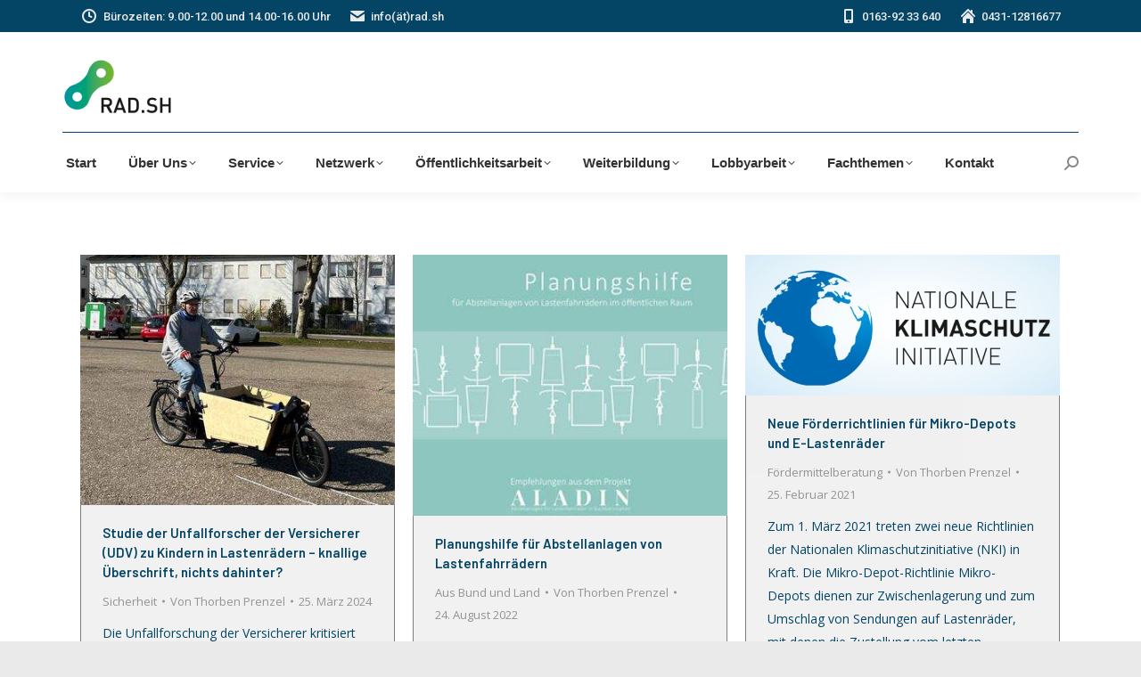

--- FILE ---
content_type: text/html; charset=UTF-8
request_url: https://rad.sh/tag/lastenraeder/
body_size: 17574
content:
<!DOCTYPE html>
<!--[if !(IE 6) | !(IE 7) | !(IE 8)  ]><!-->
<html lang="de" class="no-js">
<!--<![endif]-->
<head>
	<meta charset="UTF-8" />
				<meta name="viewport" content="width=device-width, initial-scale=1, maximum-scale=1, user-scalable=0"/>
			<meta name="theme-color" content="#00949e"/>	<link rel="profile" href="https://gmpg.org/xfn/11" />
	<title>Lastenräder &#8211; RAD.SH</title>
<meta name='robots' content='max-image-preview:large' />
<link rel='dns-prefetch' href='//maps.google.com' />
<link rel='dns-prefetch' href='//maps.googleapis.com' />
<link rel='dns-prefetch' href='//fonts.googleapis.com' />
<link rel="alternate" type="application/rss+xml" title="RAD.SH &raquo; Feed" href="https://rad.sh/feed/" />
<link rel="alternate" type="application/rss+xml" title="RAD.SH &raquo; Kommentar-Feed" href="https://rad.sh/comments/feed/" />
<link rel="alternate" type="application/rss+xml" title="RAD.SH &raquo; Lastenräder Schlagwort-Feed" href="https://rad.sh/tag/lastenraeder/feed/" />
<style id='wp-img-auto-sizes-contain-inline-css'>
img:is([sizes=auto i],[sizes^="auto," i]){contain-intrinsic-size:3000px 1500px}
/*# sourceURL=wp-img-auto-sizes-contain-inline-css */
</style>
<style id='wp-emoji-styles-inline-css'>

	img.wp-smiley, img.emoji {
		display: inline !important;
		border: none !important;
		box-shadow: none !important;
		height: 1em !important;
		width: 1em !important;
		margin: 0 0.07em !important;
		vertical-align: -0.1em !important;
		background: none !important;
		padding: 0 !important;
	}
/*# sourceURL=wp-emoji-styles-inline-css */
</style>
<style id='wp-block-library-inline-css'>
:root{--wp-block-synced-color:#7a00df;--wp-block-synced-color--rgb:122,0,223;--wp-bound-block-color:var(--wp-block-synced-color);--wp-editor-canvas-background:#ddd;--wp-admin-theme-color:#007cba;--wp-admin-theme-color--rgb:0,124,186;--wp-admin-theme-color-darker-10:#006ba1;--wp-admin-theme-color-darker-10--rgb:0,107,160.5;--wp-admin-theme-color-darker-20:#005a87;--wp-admin-theme-color-darker-20--rgb:0,90,135;--wp-admin-border-width-focus:2px}@media (min-resolution:192dpi){:root{--wp-admin-border-width-focus:1.5px}}.wp-element-button{cursor:pointer}:root .has-very-light-gray-background-color{background-color:#eee}:root .has-very-dark-gray-background-color{background-color:#313131}:root .has-very-light-gray-color{color:#eee}:root .has-very-dark-gray-color{color:#313131}:root .has-vivid-green-cyan-to-vivid-cyan-blue-gradient-background{background:linear-gradient(135deg,#00d084,#0693e3)}:root .has-purple-crush-gradient-background{background:linear-gradient(135deg,#34e2e4,#4721fb 50%,#ab1dfe)}:root .has-hazy-dawn-gradient-background{background:linear-gradient(135deg,#faaca8,#dad0ec)}:root .has-subdued-olive-gradient-background{background:linear-gradient(135deg,#fafae1,#67a671)}:root .has-atomic-cream-gradient-background{background:linear-gradient(135deg,#fdd79a,#004a59)}:root .has-nightshade-gradient-background{background:linear-gradient(135deg,#330968,#31cdcf)}:root .has-midnight-gradient-background{background:linear-gradient(135deg,#020381,#2874fc)}:root{--wp--preset--font-size--normal:16px;--wp--preset--font-size--huge:42px}.has-regular-font-size{font-size:1em}.has-larger-font-size{font-size:2.625em}.has-normal-font-size{font-size:var(--wp--preset--font-size--normal)}.has-huge-font-size{font-size:var(--wp--preset--font-size--huge)}.has-text-align-center{text-align:center}.has-text-align-left{text-align:left}.has-text-align-right{text-align:right}.has-fit-text{white-space:nowrap!important}#end-resizable-editor-section{display:none}.aligncenter{clear:both}.items-justified-left{justify-content:flex-start}.items-justified-center{justify-content:center}.items-justified-right{justify-content:flex-end}.items-justified-space-between{justify-content:space-between}.screen-reader-text{border:0;clip-path:inset(50%);height:1px;margin:-1px;overflow:hidden;padding:0;position:absolute;width:1px;word-wrap:normal!important}.screen-reader-text:focus{background-color:#ddd;clip-path:none;color:#444;display:block;font-size:1em;height:auto;left:5px;line-height:normal;padding:15px 23px 14px;text-decoration:none;top:5px;width:auto;z-index:100000}html :where(.has-border-color){border-style:solid}html :where([style*=border-top-color]){border-top-style:solid}html :where([style*=border-right-color]){border-right-style:solid}html :where([style*=border-bottom-color]){border-bottom-style:solid}html :where([style*=border-left-color]){border-left-style:solid}html :where([style*=border-width]){border-style:solid}html :where([style*=border-top-width]){border-top-style:solid}html :where([style*=border-right-width]){border-right-style:solid}html :where([style*=border-bottom-width]){border-bottom-style:solid}html :where([style*=border-left-width]){border-left-style:solid}html :where(img[class*=wp-image-]){height:auto;max-width:100%}:where(figure){margin:0 0 1em}html :where(.is-position-sticky){--wp-admin--admin-bar--position-offset:var(--wp-admin--admin-bar--height,0px)}@media screen and (max-width:600px){html :where(.is-position-sticky){--wp-admin--admin-bar--position-offset:0px}}

/*# sourceURL=wp-block-library-inline-css */
</style><style id='global-styles-inline-css'>
:root{--wp--preset--aspect-ratio--square: 1;--wp--preset--aspect-ratio--4-3: 4/3;--wp--preset--aspect-ratio--3-4: 3/4;--wp--preset--aspect-ratio--3-2: 3/2;--wp--preset--aspect-ratio--2-3: 2/3;--wp--preset--aspect-ratio--16-9: 16/9;--wp--preset--aspect-ratio--9-16: 9/16;--wp--preset--color--black: #000000;--wp--preset--color--cyan-bluish-gray: #abb8c3;--wp--preset--color--white: #FFF;--wp--preset--color--pale-pink: #f78da7;--wp--preset--color--vivid-red: #cf2e2e;--wp--preset--color--luminous-vivid-orange: #ff6900;--wp--preset--color--luminous-vivid-amber: #fcb900;--wp--preset--color--light-green-cyan: #7bdcb5;--wp--preset--color--vivid-green-cyan: #00d084;--wp--preset--color--pale-cyan-blue: #8ed1fc;--wp--preset--color--vivid-cyan-blue: #0693e3;--wp--preset--color--vivid-purple: #9b51e0;--wp--preset--color--accent: #00949e;--wp--preset--color--dark-gray: #111;--wp--preset--color--light-gray: #767676;--wp--preset--gradient--vivid-cyan-blue-to-vivid-purple: linear-gradient(135deg,rgb(6,147,227) 0%,rgb(155,81,224) 100%);--wp--preset--gradient--light-green-cyan-to-vivid-green-cyan: linear-gradient(135deg,rgb(122,220,180) 0%,rgb(0,208,130) 100%);--wp--preset--gradient--luminous-vivid-amber-to-luminous-vivid-orange: linear-gradient(135deg,rgb(252,185,0) 0%,rgb(255,105,0) 100%);--wp--preset--gradient--luminous-vivid-orange-to-vivid-red: linear-gradient(135deg,rgb(255,105,0) 0%,rgb(207,46,46) 100%);--wp--preset--gradient--very-light-gray-to-cyan-bluish-gray: linear-gradient(135deg,rgb(238,238,238) 0%,rgb(169,184,195) 100%);--wp--preset--gradient--cool-to-warm-spectrum: linear-gradient(135deg,rgb(74,234,220) 0%,rgb(151,120,209) 20%,rgb(207,42,186) 40%,rgb(238,44,130) 60%,rgb(251,105,98) 80%,rgb(254,248,76) 100%);--wp--preset--gradient--blush-light-purple: linear-gradient(135deg,rgb(255,206,236) 0%,rgb(152,150,240) 100%);--wp--preset--gradient--blush-bordeaux: linear-gradient(135deg,rgb(254,205,165) 0%,rgb(254,45,45) 50%,rgb(107,0,62) 100%);--wp--preset--gradient--luminous-dusk: linear-gradient(135deg,rgb(255,203,112) 0%,rgb(199,81,192) 50%,rgb(65,88,208) 100%);--wp--preset--gradient--pale-ocean: linear-gradient(135deg,rgb(255,245,203) 0%,rgb(182,227,212) 50%,rgb(51,167,181) 100%);--wp--preset--gradient--electric-grass: linear-gradient(135deg,rgb(202,248,128) 0%,rgb(113,206,126) 100%);--wp--preset--gradient--midnight: linear-gradient(135deg,rgb(2,3,129) 0%,rgb(40,116,252) 100%);--wp--preset--font-size--small: 13px;--wp--preset--font-size--medium: 20px;--wp--preset--font-size--large: 36px;--wp--preset--font-size--x-large: 42px;--wp--preset--spacing--20: 0.44rem;--wp--preset--spacing--30: 0.67rem;--wp--preset--spacing--40: 1rem;--wp--preset--spacing--50: 1.5rem;--wp--preset--spacing--60: 2.25rem;--wp--preset--spacing--70: 3.38rem;--wp--preset--spacing--80: 5.06rem;--wp--preset--shadow--natural: 6px 6px 9px rgba(0, 0, 0, 0.2);--wp--preset--shadow--deep: 12px 12px 50px rgba(0, 0, 0, 0.4);--wp--preset--shadow--sharp: 6px 6px 0px rgba(0, 0, 0, 0.2);--wp--preset--shadow--outlined: 6px 6px 0px -3px rgb(255, 255, 255), 6px 6px rgb(0, 0, 0);--wp--preset--shadow--crisp: 6px 6px 0px rgb(0, 0, 0);}:where(.is-layout-flex){gap: 0.5em;}:where(.is-layout-grid){gap: 0.5em;}body .is-layout-flex{display: flex;}.is-layout-flex{flex-wrap: wrap;align-items: center;}.is-layout-flex > :is(*, div){margin: 0;}body .is-layout-grid{display: grid;}.is-layout-grid > :is(*, div){margin: 0;}:where(.wp-block-columns.is-layout-flex){gap: 2em;}:where(.wp-block-columns.is-layout-grid){gap: 2em;}:where(.wp-block-post-template.is-layout-flex){gap: 1.25em;}:where(.wp-block-post-template.is-layout-grid){gap: 1.25em;}.has-black-color{color: var(--wp--preset--color--black) !important;}.has-cyan-bluish-gray-color{color: var(--wp--preset--color--cyan-bluish-gray) !important;}.has-white-color{color: var(--wp--preset--color--white) !important;}.has-pale-pink-color{color: var(--wp--preset--color--pale-pink) !important;}.has-vivid-red-color{color: var(--wp--preset--color--vivid-red) !important;}.has-luminous-vivid-orange-color{color: var(--wp--preset--color--luminous-vivid-orange) !important;}.has-luminous-vivid-amber-color{color: var(--wp--preset--color--luminous-vivid-amber) !important;}.has-light-green-cyan-color{color: var(--wp--preset--color--light-green-cyan) !important;}.has-vivid-green-cyan-color{color: var(--wp--preset--color--vivid-green-cyan) !important;}.has-pale-cyan-blue-color{color: var(--wp--preset--color--pale-cyan-blue) !important;}.has-vivid-cyan-blue-color{color: var(--wp--preset--color--vivid-cyan-blue) !important;}.has-vivid-purple-color{color: var(--wp--preset--color--vivid-purple) !important;}.has-black-background-color{background-color: var(--wp--preset--color--black) !important;}.has-cyan-bluish-gray-background-color{background-color: var(--wp--preset--color--cyan-bluish-gray) !important;}.has-white-background-color{background-color: var(--wp--preset--color--white) !important;}.has-pale-pink-background-color{background-color: var(--wp--preset--color--pale-pink) !important;}.has-vivid-red-background-color{background-color: var(--wp--preset--color--vivid-red) !important;}.has-luminous-vivid-orange-background-color{background-color: var(--wp--preset--color--luminous-vivid-orange) !important;}.has-luminous-vivid-amber-background-color{background-color: var(--wp--preset--color--luminous-vivid-amber) !important;}.has-light-green-cyan-background-color{background-color: var(--wp--preset--color--light-green-cyan) !important;}.has-vivid-green-cyan-background-color{background-color: var(--wp--preset--color--vivid-green-cyan) !important;}.has-pale-cyan-blue-background-color{background-color: var(--wp--preset--color--pale-cyan-blue) !important;}.has-vivid-cyan-blue-background-color{background-color: var(--wp--preset--color--vivid-cyan-blue) !important;}.has-vivid-purple-background-color{background-color: var(--wp--preset--color--vivid-purple) !important;}.has-black-border-color{border-color: var(--wp--preset--color--black) !important;}.has-cyan-bluish-gray-border-color{border-color: var(--wp--preset--color--cyan-bluish-gray) !important;}.has-white-border-color{border-color: var(--wp--preset--color--white) !important;}.has-pale-pink-border-color{border-color: var(--wp--preset--color--pale-pink) !important;}.has-vivid-red-border-color{border-color: var(--wp--preset--color--vivid-red) !important;}.has-luminous-vivid-orange-border-color{border-color: var(--wp--preset--color--luminous-vivid-orange) !important;}.has-luminous-vivid-amber-border-color{border-color: var(--wp--preset--color--luminous-vivid-amber) !important;}.has-light-green-cyan-border-color{border-color: var(--wp--preset--color--light-green-cyan) !important;}.has-vivid-green-cyan-border-color{border-color: var(--wp--preset--color--vivid-green-cyan) !important;}.has-pale-cyan-blue-border-color{border-color: var(--wp--preset--color--pale-cyan-blue) !important;}.has-vivid-cyan-blue-border-color{border-color: var(--wp--preset--color--vivid-cyan-blue) !important;}.has-vivid-purple-border-color{border-color: var(--wp--preset--color--vivid-purple) !important;}.has-vivid-cyan-blue-to-vivid-purple-gradient-background{background: var(--wp--preset--gradient--vivid-cyan-blue-to-vivid-purple) !important;}.has-light-green-cyan-to-vivid-green-cyan-gradient-background{background: var(--wp--preset--gradient--light-green-cyan-to-vivid-green-cyan) !important;}.has-luminous-vivid-amber-to-luminous-vivid-orange-gradient-background{background: var(--wp--preset--gradient--luminous-vivid-amber-to-luminous-vivid-orange) !important;}.has-luminous-vivid-orange-to-vivid-red-gradient-background{background: var(--wp--preset--gradient--luminous-vivid-orange-to-vivid-red) !important;}.has-very-light-gray-to-cyan-bluish-gray-gradient-background{background: var(--wp--preset--gradient--very-light-gray-to-cyan-bluish-gray) !important;}.has-cool-to-warm-spectrum-gradient-background{background: var(--wp--preset--gradient--cool-to-warm-spectrum) !important;}.has-blush-light-purple-gradient-background{background: var(--wp--preset--gradient--blush-light-purple) !important;}.has-blush-bordeaux-gradient-background{background: var(--wp--preset--gradient--blush-bordeaux) !important;}.has-luminous-dusk-gradient-background{background: var(--wp--preset--gradient--luminous-dusk) !important;}.has-pale-ocean-gradient-background{background: var(--wp--preset--gradient--pale-ocean) !important;}.has-electric-grass-gradient-background{background: var(--wp--preset--gradient--electric-grass) !important;}.has-midnight-gradient-background{background: var(--wp--preset--gradient--midnight) !important;}.has-small-font-size{font-size: var(--wp--preset--font-size--small) !important;}.has-medium-font-size{font-size: var(--wp--preset--font-size--medium) !important;}.has-large-font-size{font-size: var(--wp--preset--font-size--large) !important;}.has-x-large-font-size{font-size: var(--wp--preset--font-size--x-large) !important;}
/*# sourceURL=global-styles-inline-css */
</style>

<style id='classic-theme-styles-inline-css'>
/*! This file is auto-generated */
.wp-block-button__link{color:#fff;background-color:#32373c;border-radius:9999px;box-shadow:none;text-decoration:none;padding:calc(.667em + 2px) calc(1.333em + 2px);font-size:1.125em}.wp-block-file__button{background:#32373c;color:#fff;text-decoration:none}
/*# sourceURL=/wp-includes/css/classic-themes.min.css */
</style>
<link rel='stylesheet' id='plyr-css-css' href='https://rad.sh/wp-content/plugins/easy-video-player/lib/plyr.css?ver=9171b627080459d73881e440fabb433c' media='all' />
<link rel='stylesheet' id='events-manager-css' href='https://rad.sh/wp-content/plugins/events-manager/includes/css/events-manager.min.css?ver=7.2.3.1' media='all' />
<style id='events-manager-inline-css'>
body .em { --font-family : inherit; --font-weight : inherit; --font-size : 1em; --line-height : inherit; }
/*# sourceURL=events-manager-inline-css */
</style>
<link rel='stylesheet' id='wpgmp-frontend-css' href='https://rad.sh/wp-content/plugins/wp-google-map-plugin/assets/css/wpgmp_all_frontend.css?ver=4.9.1' media='all' />
<link rel='stylesheet' id='the7-font-css' href='https://rad.sh/wp-content/themes/dt-the7/fonts/icomoon-the7-font/icomoon-the7-font.min.css?ver=14.0.1' media='all' />
<link rel='stylesheet' id='js_composer_custom_css-css' href='//rad.sh/wp-content/uploads/js_composer/custom.css?ver=8.7.2' media='all' />
<link rel='stylesheet' id='dt-web-fonts-css' href='https://fonts.googleapis.com/css?family=Roboto:400,500,600,700%7CSource+Code+Pro:400,600,700%7COpen+Sans:400,600,700%7CBarlow:400,500,600,700' media='all' />
<link rel='stylesheet' id='dt-main-css' href='https://rad.sh/wp-content/themes/dt-the7/css/main.min.css?ver=14.0.1' media='all' />
<style id='dt-main-inline-css'>
body #load {
  display: block;
  height: 100%;
  overflow: hidden;
  position: fixed;
  width: 100%;
  z-index: 9901;
  opacity: 1;
  visibility: visible;
  transition: all .35s ease-out;
}
.load-wrap {
  width: 100%;
  height: 100%;
  background-position: center center;
  background-repeat: no-repeat;
  text-align: center;
  display: -ms-flexbox;
  display: -ms-flex;
  display: flex;
  -ms-align-items: center;
  -ms-flex-align: center;
  align-items: center;
  -ms-flex-flow: column wrap;
  flex-flow: column wrap;
  -ms-flex-pack: center;
  -ms-justify-content: center;
  justify-content: center;
}
.load-wrap > svg {
  position: absolute;
  top: 50%;
  left: 50%;
  transform: translate(-50%,-50%);
}
#load {
  background: var(--the7-elementor-beautiful-loading-bg,transparent linear-gradient(135deg, rgba(0,148,158,0.5) 0%, rgba(117,183,38,0.5) 100%));
  --the7-beautiful-spinner-color2: var(--the7-beautiful-spinner-color,#c9c9c9);
}

/*# sourceURL=dt-main-inline-css */
</style>
<link rel='stylesheet' id='the7-custom-scrollbar-css' href='https://rad.sh/wp-content/themes/dt-the7/lib/custom-scrollbar/custom-scrollbar.min.css?ver=14.0.1' media='all' />
<link rel='stylesheet' id='the7-wpbakery-css' href='https://rad.sh/wp-content/themes/dt-the7/css/wpbakery.min.css?ver=14.0.1' media='all' />
<link rel='stylesheet' id='the7-css-vars-css' href='https://rad.sh/wp-content/uploads/the7-css/css-vars.css?ver=d67aeb5e5a09' media='all' />
<link rel='stylesheet' id='dt-custom-css' href='https://rad.sh/wp-content/uploads/the7-css/custom.css?ver=d67aeb5e5a09' media='all' />
<link rel='stylesheet' id='dt-media-css' href='https://rad.sh/wp-content/uploads/the7-css/media.css?ver=d67aeb5e5a09' media='all' />
<link rel='stylesheet' id='the7-mega-menu-css' href='https://rad.sh/wp-content/uploads/the7-css/mega-menu.css?ver=d67aeb5e5a09' media='all' />
<link rel='stylesheet' id='the7-elements-css' href='https://rad.sh/wp-content/uploads/the7-css/post-type-dynamic.css?ver=d67aeb5e5a09' media='all' />
<link rel='stylesheet' id='style-css' href='https://rad.sh/wp-content/themes/dt-the7/style.css?ver=14.0.1' media='all' />
<link rel='stylesheet' id='ultimate-vc-addons-style-min-css' href='https://rad.sh/wp-content/plugins/Ultimate_VC_Addons/assets/min-css/ultimate.min.css?ver=3.21.2' media='all' />
<link rel='stylesheet' id='ultimate-vc-addons-icons-css' href='https://rad.sh/wp-content/plugins/Ultimate_VC_Addons/assets/css/icons.css?ver=3.21.2' media='all' />
<link rel='stylesheet' id='ultimate-vc-addons-vidcons-css' href='https://rad.sh/wp-content/plugins/Ultimate_VC_Addons/assets/fonts/vidcons.css?ver=3.21.2' media='all' />
<script src="https://rad.sh/wp-includes/js/jquery/jquery.min.js?ver=3.7.1" id="jquery-core-js"></script>
<script src="https://rad.sh/wp-includes/js/jquery/jquery-migrate.min.js?ver=3.4.1" id="jquery-migrate-js"></script>
<script id="plyr-js-js-extra">
var easy_video_player = {"plyr_iconUrl":"https://rad.sh/wp-content/plugins/easy-video-player/lib/plyr.svg","plyr_blankVideo":"https://rad.sh/wp-content/plugins/easy-video-player/lib/blank.mp4"};
//# sourceURL=plyr-js-js-extra
</script>
<script src="https://rad.sh/wp-content/plugins/easy-video-player/lib/plyr.js?ver=9171b627080459d73881e440fabb433c" id="plyr-js-js"></script>
<script src="https://rad.sh/wp-includes/js/jquery/ui/core.min.js?ver=1.13.3" id="jquery-ui-core-js"></script>
<script src="https://rad.sh/wp-includes/js/jquery/ui/mouse.min.js?ver=1.13.3" id="jquery-ui-mouse-js"></script>
<script src="https://rad.sh/wp-includes/js/jquery/ui/sortable.min.js?ver=1.13.3" id="jquery-ui-sortable-js"></script>
<script src="https://rad.sh/wp-includes/js/jquery/ui/datepicker.min.js?ver=1.13.3" id="jquery-ui-datepicker-js"></script>
<script id="jquery-ui-datepicker-js-after">
jQuery(function(jQuery){jQuery.datepicker.setDefaults({"closeText":"Schlie\u00dfen","currentText":"Heute","monthNames":["Januar","Februar","M\u00e4rz","April","Mai","Juni","Juli","August","September","Oktober","November","Dezember"],"monthNamesShort":["Jan.","Feb.","M\u00e4rz","Apr.","Mai","Juni","Juli","Aug.","Sep.","Okt.","Nov.","Dez."],"nextText":"Weiter","prevText":"Zur\u00fcck","dayNames":["Sonntag","Montag","Dienstag","Mittwoch","Donnerstag","Freitag","Samstag"],"dayNamesShort":["So.","Mo.","Di.","Mi.","Do.","Fr.","Sa."],"dayNamesMin":["S","M","D","M","D","F","S"],"dateFormat":"d. MM yy","firstDay":1,"isRTL":false});});
//# sourceURL=jquery-ui-datepicker-js-after
</script>
<script src="https://rad.sh/wp-includes/js/jquery/ui/resizable.min.js?ver=1.13.3" id="jquery-ui-resizable-js"></script>
<script src="https://rad.sh/wp-includes/js/jquery/ui/draggable.min.js?ver=1.13.3" id="jquery-ui-draggable-js"></script>
<script src="https://rad.sh/wp-includes/js/jquery/ui/controlgroup.min.js?ver=1.13.3" id="jquery-ui-controlgroup-js"></script>
<script src="https://rad.sh/wp-includes/js/jquery/ui/checkboxradio.min.js?ver=1.13.3" id="jquery-ui-checkboxradio-js"></script>
<script src="https://rad.sh/wp-includes/js/jquery/ui/button.min.js?ver=1.13.3" id="jquery-ui-button-js"></script>
<script src="https://rad.sh/wp-includes/js/jquery/ui/dialog.min.js?ver=1.13.3" id="jquery-ui-dialog-js"></script>
<script id="events-manager-js-extra">
var EM = {"ajaxurl":"https://rad.sh/wp-admin/admin-ajax.php","locationajaxurl":"https://rad.sh/wp-admin/admin-ajax.php?action=locations_search","firstDay":"1","locale":"de","dateFormat":"yy-mm-dd","ui_css":"https://rad.sh/wp-content/plugins/events-manager/includes/css/jquery-ui/build.min.css","show24hours":"1","is_ssl":"1","autocomplete_limit":"10","calendar":{"breakpoints":{"small":560,"medium":908,"large":false},"month_format":"M Y"},"phone":"","datepicker":{"format":"d.m.Y","locale":"de"},"search":{"breakpoints":{"small":650,"medium":850,"full":false}},"url":"https://rad.sh/wp-content/plugins/events-manager","assets":{"input.em-uploader":{"js":{"em-uploader":{"url":"https://rad.sh/wp-content/plugins/events-manager/includes/js/em-uploader.js?v=7.2.3.1","event":"em_uploader_ready"}}},".em-event-editor":{"js":{"event-editor":{"url":"https://rad.sh/wp-content/plugins/events-manager/includes/js/events-manager-event-editor.js?v=7.2.3.1","event":"em_event_editor_ready"}},"css":{"event-editor":"https://rad.sh/wp-content/plugins/events-manager/includes/css/events-manager-event-editor.min.css?v=7.2.3.1"}},".em-recurrence-sets, .em-timezone":{"js":{"luxon":{"url":"luxon/luxon.js?v=7.2.3.1","event":"em_luxon_ready"}}},".em-booking-form, #em-booking-form, .em-booking-recurring, .em-event-booking-form":{"js":{"em-bookings":{"url":"https://rad.sh/wp-content/plugins/events-manager/includes/js/bookingsform.js?v=7.2.3.1","event":"em_booking_form_js_loaded"}}},"#em-opt-archetypes":{"js":{"archetypes":"https://rad.sh/wp-content/plugins/events-manager/includes/js/admin-archetype-editor.js?v=7.2.3.1","archetypes_ms":"https://rad.sh/wp-content/plugins/events-manager/includes/js/admin-archetypes.js?v=7.2.3.1","qs":"qs/qs.js?v=7.2.3.1"}}},"cached":"","bookingInProgress":"Bitte warte, w\u00e4hrend die Buchung abgeschickt wird.","tickets_save":"Ticket speichern","bookingajaxurl":"https://rad.sh/wp-admin/admin-ajax.php","bookings_export_save":"Buchungen exportieren","bookings_settings_save":"Einstellungen speichern","booking_delete":"Bist du dir sicher, dass du es l\u00f6schen m\u00f6chtest?","booking_offset":"30","bookings":{"submit_button":{"text":{"default":"Anmelden","free":"Anmelden","payment":"Anmelden","processing":"Processing ..."}},"update_listener":""},"bb_full":"Ausverkauft","bb_book":"Jetzt buchen","bb_booking":"Buche ...","bb_booked":"Buchung Abgesendet","bb_error":"Buchung Fehler. Nochmal versuchen?","bb_cancel":"Abbrechen","bb_canceling":"Stornieren ...","bb_cancelled":"Abgesagt","bb_cancel_error":"Stornierung Fehler. Nochmal versuchen?","txt_search":"Suche","txt_searching":"Suche...","txt_loading":"Wird geladen\u00a0\u2026"};
//# sourceURL=events-manager-js-extra
</script>
<script src="https://rad.sh/wp-content/plugins/events-manager/includes/js/events-manager.js?ver=7.2.3.1" id="events-manager-js"></script>
<script src="https://rad.sh/wp-content/plugins/events-manager/includes/external/flatpickr/l10n/de.js?ver=7.2.3.1" id="em-flatpickr-localization-js"></script>
<script id="dt-above-fold-js-extra">
var dtLocal = {"themeUrl":"https://rad.sh/wp-content/themes/dt-the7","passText":"Um diesen gesch\u00fctzten Eintrag anzusehen, geben Sie bitte das Passwort ein:","moreButtonText":{"loading":"Lade...","loadMore":"Mehr laden"},"postID":"6014","ajaxurl":"https://rad.sh/wp-admin/admin-ajax.php","REST":{"baseUrl":"https://rad.sh/wp-json/the7/v1","endpoints":{"sendMail":"/send-mail"}},"contactMessages":{"required":"Bitte \u00fcberpr\u00fcfen Sie ihre Angaben.","terms":"Please accept the privacy policy.","fillTheCaptchaError":"Please, fill the captcha."},"captchaSiteKey":"","ajaxNonce":"9bf175b6c1","pageData":{"type":"archive","template":"archive","layout":"masonry"},"themeSettings":{"smoothScroll":"off","lazyLoading":false,"desktopHeader":{"height":180},"ToggleCaptionEnabled":"disabled","ToggleCaption":"Navigation","floatingHeader":{"showAfter":94,"showMenu":true,"height":60,"logo":{"showLogo":false,"html":"","url":"https://rad.sh/"}},"topLine":{"floatingTopLine":{"logo":{"showLogo":false,"html":""}}},"mobileHeader":{"firstSwitchPoint":992,"secondSwitchPoint":778,"firstSwitchPointHeight":60,"secondSwitchPointHeight":60,"mobileToggleCaptionEnabled":"disabled","mobileToggleCaption":"Menu"},"stickyMobileHeaderFirstSwitch":{"logo":{"html":"\u003Cimg class=\" preload-me\" src=\"https://rad.sh/wp-content/uploads/2020/12/Rad-SH-Logo-120px-2.png\" srcset=\"https://rad.sh/wp-content/uploads/2020/12/Rad-SH-Logo-120px-2.png 125w, https://rad.sh/wp-content/uploads/2020/12/Rad-SH-Logo-240px-2.png 247w\" width=\"125\" height=\"68\"   sizes=\"125px\" alt=\"RAD.SH\" /\u003E"}},"stickyMobileHeaderSecondSwitch":{"logo":{"html":"\u003Cimg class=\" preload-me\" src=\"https://rad.sh/wp-content/uploads/2020/12/Rad-SH-Logo-120px-2.png\" srcset=\"https://rad.sh/wp-content/uploads/2020/12/Rad-SH-Logo-120px-2.png 125w, https://rad.sh/wp-content/uploads/2020/12/Rad-SH-Logo-240px-2.png 247w\" width=\"125\" height=\"68\"   sizes=\"125px\" alt=\"RAD.SH\" /\u003E"}},"sidebar":{"switchPoint":992},"boxedWidth":"1280px"},"VCMobileScreenWidth":"768"};
var dtShare = {"shareButtonText":{"facebook":"Share on Facebook","twitter":"Share on X","pinterest":"Pin it","linkedin":"Share on Linkedin","whatsapp":"Share on Whatsapp"},"overlayOpacity":"85"};
//# sourceURL=dt-above-fold-js-extra
</script>
<script src="https://rad.sh/wp-content/themes/dt-the7/js/above-the-fold.min.js?ver=14.0.1" id="dt-above-fold-js"></script>
<script src="https://rad.sh/wp-content/plugins/Ultimate_VC_Addons/assets/min-js/modernizr-custom.min.js?ver=3.21.2" id="ultimate-vc-addons-modernizr-js"></script>
<script src="https://rad.sh/wp-content/plugins/Ultimate_VC_Addons/assets/min-js/jquery-ui.min.js?ver=3.21.2" id="jquery_ui-js"></script>
<script src="https://maps.googleapis.com/maps/api/js" id="ultimate-vc-addons-googleapis-js"></script>
<script src="https://rad.sh/wp-includes/js/jquery/ui/slider.min.js?ver=1.13.3" id="jquery-ui-slider-js"></script>
<script src="https://rad.sh/wp-content/plugins/Ultimate_VC_Addons/assets/min-js/jquery-ui-labeledslider.min.js?ver=3.21.2" id="ultimate-vc-addons_range_tick-js"></script>
<script src="https://rad.sh/wp-content/plugins/Ultimate_VC_Addons/assets/min-js/ultimate.min.js?ver=3.21.2" id="ultimate-vc-addons-script-js"></script>
<script src="https://rad.sh/wp-content/plugins/Ultimate_VC_Addons/assets/min-js/modal-all.min.js?ver=3.21.2" id="ultimate-vc-addons-modal-all-js"></script>
<script src="https://rad.sh/wp-content/plugins/Ultimate_VC_Addons/assets/min-js/jparallax.min.js?ver=3.21.2" id="ultimate-vc-addons-jquery.shake-js"></script>
<script src="https://rad.sh/wp-content/plugins/Ultimate_VC_Addons/assets/min-js/vhparallax.min.js?ver=3.21.2" id="ultimate-vc-addons-jquery.vhparallax-js"></script>
<script src="https://rad.sh/wp-content/plugins/Ultimate_VC_Addons/assets/min-js/ultimate_bg.min.js?ver=3.21.2" id="ultimate-vc-addons-row-bg-js"></script>
<script src="https://rad.sh/wp-content/plugins/Ultimate_VC_Addons/assets/min-js/mb-YTPlayer.min.js?ver=3.21.2" id="ultimate-vc-addons-jquery.ytplayer-js"></script>
<script></script><link rel="https://api.w.org/" href="https://rad.sh/wp-json/" /><link rel="alternate" title="JSON" type="application/json" href="https://rad.sh/wp-json/wp/v2/tags/54" /><link rel="EditURI" type="application/rsd+xml" title="RSD" href="https://rad.sh/xmlrpc.php?rsd" />

<!-- Analytics by WP Statistics - https://wp-statistics.com -->
<meta name="generator" content="Powered by WPBakery Page Builder - drag and drop page builder for WordPress."/>
<script type="text/javascript" id="the7-loader-script">
document.addEventListener("DOMContentLoaded", function(event) {
	var load = document.getElementById("load");
	if(!load.classList.contains('loader-removed')){
		var removeLoading = setTimeout(function() {
			load.className += " loader-removed";
		}, 300);
	}
});
</script>
		<link rel="icon" href="https://rad.sh/wp-content/uploads/2018/04/Kettenglied-5mm.png" type="image/png" sizes="16x16"/><link rel="icon" href="https://rad.sh/wp-content/uploads/2018/04/kettenglied-transparent.png" type="image/png" sizes="32x32"/><noscript><style> .wpb_animate_when_almost_visible { opacity: 1; }</style></noscript><style id='the7-custom-inline-css' type='text/css'>
.sub-nav .menu-item i.fa,
.sub-nav .menu-item i.fas,
.sub-nav .menu-item i.far,
.sub-nav .menu-item i.fab {
	text-align: center;
	width: 1.25em;
}
</style>
</head>
<body id="the7-body" class="archive tag tag-lastenraeder tag-54 wp-embed-responsive wp-theme-dt-the7 the7-core-ver-2.7.12 layout-masonry description-under-image dt-responsive-on right-mobile-menu-close-icon ouside-menu-close-icon mobile-hamburger-close-bg-enable mobile-hamburger-close-bg-hover-enable  fade-medium-mobile-menu-close-icon fade-medium-menu-close-icon accent-gradient srcset-enabled btn-flat custom-btn-color custom-btn-hover-color outline-element-decoration phantom-sticky phantom-shadow-decoration phantom-logo-off sticky-mobile-header top-header first-switch-logo-left first-switch-menu-right second-switch-logo-left second-switch-menu-right right-mobile-menu layzr-loading-on popup-message-style the7-ver-14.0.1 wpb-js-composer js-comp-ver-8.7.2 vc_responsive">
<!-- The7 14.0.1 -->
<div id="load" class="spinner-loader">
	<div class="load-wrap"><style type="text/css">
    [class*="the7-spinner-animate-"]{
        animation: spinner-animation 1s cubic-bezier(1,1,1,1) infinite;
        x:46.5px;
        y:40px;
        width:7px;
        height:20px;
        fill:var(--the7-beautiful-spinner-color2);
        opacity: 0.2;
    }
    .the7-spinner-animate-2{
        animation-delay: 0.083s;
    }
    .the7-spinner-animate-3{
        animation-delay: 0.166s;
    }
    .the7-spinner-animate-4{
         animation-delay: 0.25s;
    }
    .the7-spinner-animate-5{
         animation-delay: 0.33s;
    }
    .the7-spinner-animate-6{
         animation-delay: 0.416s;
    }
    .the7-spinner-animate-7{
         animation-delay: 0.5s;
    }
    .the7-spinner-animate-8{
         animation-delay: 0.58s;
    }
    .the7-spinner-animate-9{
         animation-delay: 0.666s;
    }
    .the7-spinner-animate-10{
         animation-delay: 0.75s;
    }
    .the7-spinner-animate-11{
        animation-delay: 0.83s;
    }
    .the7-spinner-animate-12{
        animation-delay: 0.916s;
    }
    @keyframes spinner-animation{
        from {
            opacity: 1;
        }
        to{
            opacity: 0;
        }
    }
</style>
<svg width="75px" height="75px" xmlns="http://www.w3.org/2000/svg" viewBox="0 0 100 100" preserveAspectRatio="xMidYMid">
	<rect class="the7-spinner-animate-1" rx="5" ry="5" transform="rotate(0 50 50) translate(0 -30)"></rect>
	<rect class="the7-spinner-animate-2" rx="5" ry="5" transform="rotate(30 50 50) translate(0 -30)"></rect>
	<rect class="the7-spinner-animate-3" rx="5" ry="5" transform="rotate(60 50 50) translate(0 -30)"></rect>
	<rect class="the7-spinner-animate-4" rx="5" ry="5" transform="rotate(90 50 50) translate(0 -30)"></rect>
	<rect class="the7-spinner-animate-5" rx="5" ry="5" transform="rotate(120 50 50) translate(0 -30)"></rect>
	<rect class="the7-spinner-animate-6" rx="5" ry="5" transform="rotate(150 50 50) translate(0 -30)"></rect>
	<rect class="the7-spinner-animate-7" rx="5" ry="5" transform="rotate(180 50 50) translate(0 -30)"></rect>
	<rect class="the7-spinner-animate-8" rx="5" ry="5" transform="rotate(210 50 50) translate(0 -30)"></rect>
	<rect class="the7-spinner-animate-9" rx="5" ry="5" transform="rotate(240 50 50) translate(0 -30)"></rect>
	<rect class="the7-spinner-animate-10" rx="5" ry="5" transform="rotate(270 50 50) translate(0 -30)"></rect>
	<rect class="the7-spinner-animate-11" rx="5" ry="5" transform="rotate(300 50 50) translate(0 -30)"></rect>
	<rect class="the7-spinner-animate-12" rx="5" ry="5" transform="rotate(330 50 50) translate(0 -30)"></rect>
</svg></div>
</div>
<div id="page" >
	<a class="skip-link screen-reader-text" href="#content">Zum Inhalt springen</a>

<div class="masthead classic-header left content-width-line widgets full-height shadow-decoration shadow-mobile-header-decoration small-mobile-menu-icon dt-parent-menu-clickable show-sub-menu-on-hover" >

	<div class="top-bar full-width-line top-bar-line-hide">
	<div class="top-bar-bg" ></div>
	<div class="left-widgets mini-widgets"><span class="mini-contacts clock show-on-desktop in-top-bar-left in-menu-second-switch"><i class="fa-fw icomoon-the7-font-the7-clock-01"></i>Bürozeiten: 9.00-12.00 und 14.00-16.00 Uhr</span><span class="mini-contacts email show-on-desktop near-logo-first-switch in-menu-second-switch"><i class="fa-fw icomoon-the7-font-the7-mail-01"></i>info(ät)rad.sh</span></div><div class="right-widgets mini-widgets"><span class="mini-contacts multipurpose_1 show-on-desktop near-logo-first-switch in-menu-second-switch"><i class="fa-fw icomoon-the7-font-the7-phone-01"></i>0163-92 33 640</span><span class="mini-contacts multipurpose_2 show-on-desktop near-logo-first-switch in-menu-second-switch"><i class="fa-fw icomoon-the7-font-the7-home-02"></i>0431-12816677</span></div></div>

	<header class="header-bar" role="banner">

		<div class="branding">
	<div id="site-title" class="assistive-text">RAD.SH</div>
	<div id="site-description" class="assistive-text">Kommunale Arbeitsgemeinschaft zur Förderung des Fuß- und Radverkehrs in Schleswig-Holstein</div>
	<a class="" href="https://rad.sh/"><img class=" preload-me" src="https://rad.sh/wp-content/uploads/2020/12/Rad-SH-Logo-120px-2.png" srcset="https://rad.sh/wp-content/uploads/2020/12/Rad-SH-Logo-120px-2.png 125w, https://rad.sh/wp-content/uploads/2020/12/Rad-SH-Logo-240px-2.png 247w" width="125" height="68"   sizes="125px" alt="RAD.SH" /></a><div class="mini-widgets"></div><div class="mini-widgets"></div></div>

		<nav class="navigation">

			<ul id="primary-menu" class="main-nav underline-decoration l-to-r-line level-arrows-on outside-item-remove-margin"><li class="menu-item menu-item-type-post_type menu-item-object-page menu-item-home menu-item-92 first depth-0"><a href='https://rad.sh/' data-level='1'><span class="menu-item-text"><span class="menu-text">Start</span></span></a></li> <li class="menu-item menu-item-type-custom menu-item-object-custom menu-item-has-children menu-item-1060 has-children depth-0"><a data-level='1' aria-haspopup='true' aria-expanded='false'><span class="menu-item-text"><span class="menu-text">Über Uns</span></span></a><ul class="sub-nav gradient-hover hover-style-bg level-arrows-on" role="group"><li class="menu-item menu-item-type-post_type menu-item-object-page menu-item-1130 first depth-1"><a href='https://rad.sh/gute-gruende-mitgliedschaft/' data-level='2'><span class="menu-item-text"><span class="menu-text">Warum Mitglied werden?</span></span></a></li> <li class="menu-item menu-item-type-post_type menu-item-object-page menu-item-1242 depth-1"><a href='https://rad.sh/mitglied-werden/' data-level='2'><span class="menu-item-text"><span class="menu-text">Mitglied werden!</span></span></a></li> <li class="menu-item menu-item-type-post_type menu-item-object-page menu-item-1131 depth-1"><a href='https://rad.sh/mitglieder/' data-level='2'><span class="menu-item-text"><span class="menu-text">Unsere Mitglieder</span></span></a></li> <li class="menu-item menu-item-type-post_type menu-item-object-page menu-item-2388 depth-1"><a href='https://rad.sh/vorstand/' data-level='2'><span class="menu-item-text"><span class="menu-text">Vorstand</span></span></a></li> <li class="menu-item menu-item-type-post_type menu-item-object-page menu-item-1333 depth-1"><a href='https://rad.sh/verein/' data-level='2'><span class="menu-item-text"><span class="menu-text">Verein</span></span></a></li> <li class="menu-item menu-item-type-post_type menu-item-object-page menu-item-2937 depth-1"><a href='https://rad.sh/newsarchiv/' data-level='2'><span class="menu-item-text"><span class="menu-text">Newsarchiv</span></span></a></li> </ul></li> <li class="menu-item menu-item-type-custom menu-item-object-custom menu-item-has-children menu-item-4789 has-children depth-0"><a data-level='1' aria-haspopup='true' aria-expanded='false'><span class="menu-item-text"><span class="menu-text">Service</span></span></a><ul class="sub-nav gradient-hover hover-style-bg level-arrows-on" role="group"><li class="menu-item menu-item-type-post_type menu-item-object-page menu-item-1195 first depth-1"><a href='https://rad.sh/foerdermittelberatung/' data-level='2'><span class="menu-item-text"><span class="menu-text">Fördermittelberatung</span></span></a></li> <li class="menu-item menu-item-type-post_type menu-item-object-page menu-item-4831 depth-1"><a href='https://rad.sh/planungsberatung/' data-level='2'><span class="menu-item-text"><span class="menu-text">Planungsberatung</span></span></a></li> <li class="menu-item menu-item-type-post_type menu-item-object-page menu-item-1256 depth-1"><a href='https://rad.sh/fachwissen/' data-level='2'><span class="menu-item-text"><span class="menu-text">Fachwissen</span></span></a></li> <li class="menu-item menu-item-type-post_type menu-item-object-page menu-item-5354 depth-1"><a href='https://rad.sh/koordinierungsstelle-radtourismus/' data-level='2'><span class="menu-item-text"><span class="menu-text">Beratung Radtourismus</span></span></a></li> <li class="menu-item menu-item-type-post_type menu-item-object-page menu-item-6955 depth-1"><a href='https://rad.sh/beratung-fussverkehr/' data-level='2'><span class="menu-item-text"><span class="menu-text">Beratung Fußverkehr</span></span></a></li> <li class="menu-item menu-item-type-post_type menu-item-object-page menu-item-7011 depth-1"><a href='https://rad.sh/angebot-schulwegplaene/' data-level='2'><span class="menu-item-text"><span class="menu-text">Angebot Schulwegpläne</span></span></a></li> <li class="menu-item menu-item-type-post_type menu-item-object-page menu-item-4860 depth-1"><a href='https://rad.sh/beratung-oeffentlichkeitsarbeit/' data-level='2'><span class="menu-item-text"><span class="menu-text">Beratung Öffentlichkeitsarbeit</span></span></a></li> <li class="menu-item menu-item-type-post_type menu-item-object-page menu-item-1875 depth-1"><a href='https://rad.sh/radzaehlanlagen/' data-level='2'><span class="menu-item-text"><span class="menu-text">Radzählanlagen (Ausleihe)</span></span></a></li> <li class="menu-item menu-item-type-post_type menu-item-object-page menu-item-1233 depth-1"><a href='https://rad.sh/stadtradeln/' data-level='2'><span class="menu-item-text"><span class="menu-text">Förderung Stadtradeln</span></span></a></li> </ul></li> <li class="menu-item menu-item-type-custom menu-item-object-custom menu-item-has-children menu-item-4822 has-children depth-0"><a data-level='1' aria-haspopup='true' aria-expanded='false'><span class="menu-item-text"><span class="menu-text">Netzwerk</span></span></a><ul class="sub-nav gradient-hover hover-style-bg level-arrows-on" role="group"><li class="menu-item menu-item-type-post_type menu-item-object-page menu-item-4834 first depth-1"><a href='https://rad.sh/facharbeitskreis/' data-level='2'><span class="menu-item-text"><span class="menu-text">Facharbeitskreis</span></span></a></li> <li class="menu-item menu-item-type-post_type menu-item-object-page menu-item-1378 depth-1"><a href='https://rad.sh/arbeitskreise/' data-level='2'><span class="menu-item-text"><span class="menu-text">Arbeitskreise</span></span></a></li> <li class="menu-item menu-item-type-post_type menu-item-object-page menu-item-4844 depth-1"><a href='https://rad.sh/veranstaltungen/' data-level='2'><span class="menu-item-text"><span class="menu-text">Veranstaltungen</span></span></a></li> </ul></li> <li class="menu-item menu-item-type-custom menu-item-object-custom menu-item-has-children menu-item-4859 has-children depth-0"><a data-level='1' aria-haspopup='true' aria-expanded='false'><span class="menu-item-text"><span class="menu-text">Öffentlichkeitsarbeit</span></span></a><ul class="sub-nav gradient-hover hover-style-bg level-arrows-on" role="group"><li class="menu-item menu-item-type-post_type menu-item-object-page menu-item-4939 first depth-1"><a href='https://rad.sh/gute-gruende/' data-level='2'><span class="menu-item-text"><span class="menu-text">Gute Gründe</span></span></a></li> <li class="menu-item menu-item-type-post_type menu-item-object-page menu-item-3581 depth-1"><a href='https://rad.sh/ruecksicht/' data-level='2'><span class="menu-item-text"><span class="menu-text">Rücksicht</span></span></a></li> <li class="menu-item menu-item-type-post_type menu-item-object-page menu-item-3826 depth-1"><a href='https://rad.sh/abstand/' data-level='2'><span class="menu-item-text"><span class="menu-text">Abstand</span></span></a></li> <li class="menu-item menu-item-type-post_type menu-item-object-page menu-item-3335 depth-1"><a href='https://rad.sh/fahrradstrasse/' data-level='2'><span class="menu-item-text"><span class="menu-text">Fahrradstraße</span></span></a></li> <li class="menu-item menu-item-type-post_type menu-item-object-page menu-item-5246 depth-1"><a href='https://rad.sh/sicherheit/' data-level='2'><span class="menu-item-text"><span class="menu-text">Sicherheit</span></span></a></li> <li class="menu-item menu-item-type-post_type menu-item-object-page menu-item-5742 depth-1"><a href='https://rad.sh/winterhelden/' data-level='2'><span class="menu-item-text"><span class="menu-text">Winterhelden</span></span></a></li> <li class="menu-item menu-item-type-post_type menu-item-object-page menu-item-4880 depth-1"><a href='https://rad.sh/aktionsmaterialien/' data-level='2'><span class="menu-item-text"><span class="menu-text">Aktionsmaterialien</span></span></a></li> <li class="menu-item menu-item-type-post_type menu-item-object-page menu-item-4871 depth-1"><a href='https://rad.sh/poster-radverkehr/' data-level='2'><span class="menu-item-text"><span class="menu-text">Poster Radverkehr</span></span></a></li> <li class="menu-item menu-item-type-post_type menu-item-object-page menu-item-3375 depth-1"><a href='https://rad.sh/fotowettbewerb/' data-level='2'><span class="menu-item-text"><span class="menu-text">Kommunale Fotowettbewerbe</span></span></a></li> <li class="menu-item menu-item-type-post_type menu-item-object-page menu-item-4118 depth-1"><a href='https://rad.sh/presseartikel/' data-level='2'><span class="menu-item-text"><span class="menu-text">Presseartikel (Vorlagen für Mitglieder)</span></span></a></li> <li class="menu-item menu-item-type-post_type menu-item-object-page menu-item-2508 depth-1"><a href='https://rad.sh/fotodatenbank/' data-level='2'><span class="menu-item-text"><span class="menu-text">Fotodatenbank</span></span></a></li> </ul></li> <li class="menu-item menu-item-type-custom menu-item-object-custom menu-item-has-children menu-item-4892 has-children depth-0"><a data-level='1' aria-haspopup='true' aria-expanded='false'><span class="menu-item-text"><span class="menu-text">Weiterbildung</span></span></a><ul class="sub-nav gradient-hover hover-style-bg level-arrows-on" role="group"><li class="menu-item menu-item-type-post_type menu-item-object-page menu-item-4891 first depth-1"><a href='https://rad.sh/seminare/' data-level='2'><span class="menu-item-text"><span class="menu-text">Seminare</span></span></a></li> <li class="menu-item menu-item-type-post_type menu-item-object-page menu-item-4896 depth-1"><a href='https://rad.sh/hochschule/' data-level='2'><span class="menu-item-text"><span class="menu-text">Hochschule</span></span></a></li> </ul></li> <li class="menu-item menu-item-type-custom menu-item-object-custom menu-item-has-children menu-item-4906 has-children depth-0"><a data-level='1' aria-haspopup='true' aria-expanded='false'><span class="menu-item-text"><span class="menu-text">Lobbyarbeit</span></span></a><ul class="sub-nav gradient-hover hover-style-bg level-arrows-on" role="group"><li class="menu-item menu-item-type-post_type menu-item-object-page menu-item-4907 first depth-1"><a href='https://rad.sh/kommunale-lobbyarbeit/' data-level='2'><span class="menu-item-text"><span class="menu-text">Kommunale Lobbyarbeit</span></span></a></li> <li class="menu-item menu-item-type-post_type menu-item-object-page menu-item-4921 depth-1"><a href='https://rad.sh/lobbyarbeit-land/' data-level='2'><span class="menu-item-text"><span class="menu-text">Lobbyarbeit Land</span></span></a></li> <li class="menu-item menu-item-type-post_type menu-item-object-page menu-item-4924 depth-1"><a href='https://rad.sh/lobbyarbeit-bund/' data-level='2'><span class="menu-item-text"><span class="menu-text">Lobbyarbeit Bund</span></span></a></li> </ul></li> <li class="menu-item menu-item-type-custom menu-item-object-custom menu-item-has-children menu-item-2781 has-children depth-0"><a data-level='1' aria-haspopup='true' aria-expanded='false'><span class="menu-item-text"><span class="menu-text">Fachthemen</span></span></a><ul class="sub-nav gradient-hover hover-style-bg level-arrows-on" role="group"><li class="menu-item menu-item-type-post_type menu-item-object-page menu-item-3945 first depth-1"><a href='https://rad.sh/musterloesungen/' data-level='2'><span class="menu-item-text"><span class="menu-text">Musterlösungen</span></span></a></li> <li class="menu-item menu-item-type-post_type menu-item-object-page menu-item-1779 depth-1"><a href='https://rad.sh/infosheets/' data-level='2'><span class="menu-item-text"><span class="menu-text">RAD.SH Infosheets</span></span></a></li> <li class="menu-item menu-item-type-post_type menu-item-object-page menu-item-6844 depth-1"><a href='https://rad.sh/stvo/' data-level='2'><span class="menu-item-text"><span class="menu-text">StVO und VwV StVO</span></span></a></li> <li class="menu-item menu-item-type-post_type menu-item-object-page menu-item-3422 depth-1"><a href='https://rad.sh/radverkehrskonzepte/' data-level='2'><span class="menu-item-text"><span class="menu-text">Radverkehrskonzepte</span></span></a></li> <li class="menu-item menu-item-type-post_type menu-item-object-page menu-item-5254 depth-1"><a href='https://rad.sh/radtourismus/' data-level='2'><span class="menu-item-text"><span class="menu-text">Radtourismus</span></span></a></li> <li class="menu-item menu-item-type-post_type menu-item-object-page menu-item-4322 depth-1"><a href='https://rad.sh/fahrradstrassen/' data-level='2'><span class="menu-item-text"><span class="menu-text">Fahrradstraßen</span></span></a></li> <li class="menu-item menu-item-type-post_type menu-item-object-page menu-item-1752 depth-1"><a href='https://rad.sh/fachwissen/fussverkehr/' data-level='2'><span class="menu-item-text"><span class="menu-text">Fußverkehr</span></span></a></li> <li class="menu-item menu-item-type-post_type menu-item-object-page menu-item-7089 depth-1"><a href='https://rad.sh/schulwege/' data-level='2'><span class="menu-item-text"><span class="menu-text">Schulwege</span></span></a></li> <li class="menu-item menu-item-type-post_type menu-item-object-page menu-item-3482 depth-1"><a href='https://rad.sh/dienstradleasing/' data-level='2'><span class="menu-item-text"><span class="menu-text">Dienstradleasing</span></span></a></li> </ul></li> <li class="menu-item menu-item-type-post_type menu-item-object-page menu-item-1446 last depth-0"><a href='https://rad.sh/kontakt/' data-level='1'><span class="menu-item-text"><span class="menu-text">Kontakt</span></span></a></li> </ul>
			<div class="mini-widgets"><div class="mini-search show-on-desktop near-logo-first-switch near-logo-second-switch popup-search custom-icon"><form class="searchform mini-widget-searchform" role="search" method="get" action="https://rad.sh/">

	<div class="screen-reader-text">Search:</div>

	
		<a href="" class="submit text-disable"><i class=" mw-icon the7-mw-icon-search-bold"></i></a>
		<div class="popup-search-wrap">
			<input type="text" aria-label="Search" class="field searchform-s" name="s" value="" placeholder="Type and hit enter …" title="Search form"/>
			<a href="" class="search-icon"  aria-label="Search"><i class="the7-mw-icon-search-bold" aria-hidden="true"></i></a>
		</div>

			<input type="submit" class="assistive-text searchsubmit" value="Los!"/>
</form>
</div></div>
		</nav>

	</header>

</div>
<div role="navigation" aria-label="Main Menu" class="dt-mobile-header mobile-menu-show-divider">
	<div class="dt-close-mobile-menu-icon" aria-label="Close" role="button" tabindex="0"><div class="close-line-wrap"><span class="close-line"></span><span class="close-line"></span><span class="close-line"></span></div></div>	<ul id="mobile-menu" class="mobile-main-nav">
		<li class="menu-item menu-item-type-post_type menu-item-object-page menu-item-home menu-item-92 first depth-0"><a href='https://rad.sh/' data-level='1'><span class="menu-item-text"><span class="menu-text">Start</span></span></a></li> <li class="menu-item menu-item-type-custom menu-item-object-custom menu-item-has-children menu-item-1060 has-children depth-0"><a data-level='1' aria-haspopup='true' aria-expanded='false'><span class="menu-item-text"><span class="menu-text">Über Uns</span></span></a><ul class="sub-nav gradient-hover hover-style-bg level-arrows-on" role="group"><li class="menu-item menu-item-type-post_type menu-item-object-page menu-item-1130 first depth-1"><a href='https://rad.sh/gute-gruende-mitgliedschaft/' data-level='2'><span class="menu-item-text"><span class="menu-text">Warum Mitglied werden?</span></span></a></li> <li class="menu-item menu-item-type-post_type menu-item-object-page menu-item-1242 depth-1"><a href='https://rad.sh/mitglied-werden/' data-level='2'><span class="menu-item-text"><span class="menu-text">Mitglied werden!</span></span></a></li> <li class="menu-item menu-item-type-post_type menu-item-object-page menu-item-1131 depth-1"><a href='https://rad.sh/mitglieder/' data-level='2'><span class="menu-item-text"><span class="menu-text">Unsere Mitglieder</span></span></a></li> <li class="menu-item menu-item-type-post_type menu-item-object-page menu-item-2388 depth-1"><a href='https://rad.sh/vorstand/' data-level='2'><span class="menu-item-text"><span class="menu-text">Vorstand</span></span></a></li> <li class="menu-item menu-item-type-post_type menu-item-object-page menu-item-1333 depth-1"><a href='https://rad.sh/verein/' data-level='2'><span class="menu-item-text"><span class="menu-text">Verein</span></span></a></li> <li class="menu-item menu-item-type-post_type menu-item-object-page menu-item-2937 depth-1"><a href='https://rad.sh/newsarchiv/' data-level='2'><span class="menu-item-text"><span class="menu-text">Newsarchiv</span></span></a></li> </ul></li> <li class="menu-item menu-item-type-custom menu-item-object-custom menu-item-has-children menu-item-4789 has-children depth-0"><a data-level='1' aria-haspopup='true' aria-expanded='false'><span class="menu-item-text"><span class="menu-text">Service</span></span></a><ul class="sub-nav gradient-hover hover-style-bg level-arrows-on" role="group"><li class="menu-item menu-item-type-post_type menu-item-object-page menu-item-1195 first depth-1"><a href='https://rad.sh/foerdermittelberatung/' data-level='2'><span class="menu-item-text"><span class="menu-text">Fördermittelberatung</span></span></a></li> <li class="menu-item menu-item-type-post_type menu-item-object-page menu-item-4831 depth-1"><a href='https://rad.sh/planungsberatung/' data-level='2'><span class="menu-item-text"><span class="menu-text">Planungsberatung</span></span></a></li> <li class="menu-item menu-item-type-post_type menu-item-object-page menu-item-1256 depth-1"><a href='https://rad.sh/fachwissen/' data-level='2'><span class="menu-item-text"><span class="menu-text">Fachwissen</span></span></a></li> <li class="menu-item menu-item-type-post_type menu-item-object-page menu-item-5354 depth-1"><a href='https://rad.sh/koordinierungsstelle-radtourismus/' data-level='2'><span class="menu-item-text"><span class="menu-text">Beratung Radtourismus</span></span></a></li> <li class="menu-item menu-item-type-post_type menu-item-object-page menu-item-6955 depth-1"><a href='https://rad.sh/beratung-fussverkehr/' data-level='2'><span class="menu-item-text"><span class="menu-text">Beratung Fußverkehr</span></span></a></li> <li class="menu-item menu-item-type-post_type menu-item-object-page menu-item-7011 depth-1"><a href='https://rad.sh/angebot-schulwegplaene/' data-level='2'><span class="menu-item-text"><span class="menu-text">Angebot Schulwegpläne</span></span></a></li> <li class="menu-item menu-item-type-post_type menu-item-object-page menu-item-4860 depth-1"><a href='https://rad.sh/beratung-oeffentlichkeitsarbeit/' data-level='2'><span class="menu-item-text"><span class="menu-text">Beratung Öffentlichkeitsarbeit</span></span></a></li> <li class="menu-item menu-item-type-post_type menu-item-object-page menu-item-1875 depth-1"><a href='https://rad.sh/radzaehlanlagen/' data-level='2'><span class="menu-item-text"><span class="menu-text">Radzählanlagen (Ausleihe)</span></span></a></li> <li class="menu-item menu-item-type-post_type menu-item-object-page menu-item-1233 depth-1"><a href='https://rad.sh/stadtradeln/' data-level='2'><span class="menu-item-text"><span class="menu-text">Förderung Stadtradeln</span></span></a></li> </ul></li> <li class="menu-item menu-item-type-custom menu-item-object-custom menu-item-has-children menu-item-4822 has-children depth-0"><a data-level='1' aria-haspopup='true' aria-expanded='false'><span class="menu-item-text"><span class="menu-text">Netzwerk</span></span></a><ul class="sub-nav gradient-hover hover-style-bg level-arrows-on" role="group"><li class="menu-item menu-item-type-post_type menu-item-object-page menu-item-4834 first depth-1"><a href='https://rad.sh/facharbeitskreis/' data-level='2'><span class="menu-item-text"><span class="menu-text">Facharbeitskreis</span></span></a></li> <li class="menu-item menu-item-type-post_type menu-item-object-page menu-item-1378 depth-1"><a href='https://rad.sh/arbeitskreise/' data-level='2'><span class="menu-item-text"><span class="menu-text">Arbeitskreise</span></span></a></li> <li class="menu-item menu-item-type-post_type menu-item-object-page menu-item-4844 depth-1"><a href='https://rad.sh/veranstaltungen/' data-level='2'><span class="menu-item-text"><span class="menu-text">Veranstaltungen</span></span></a></li> </ul></li> <li class="menu-item menu-item-type-custom menu-item-object-custom menu-item-has-children menu-item-4859 has-children depth-0"><a data-level='1' aria-haspopup='true' aria-expanded='false'><span class="menu-item-text"><span class="menu-text">Öffentlichkeitsarbeit</span></span></a><ul class="sub-nav gradient-hover hover-style-bg level-arrows-on" role="group"><li class="menu-item menu-item-type-post_type menu-item-object-page menu-item-4939 first depth-1"><a href='https://rad.sh/gute-gruende/' data-level='2'><span class="menu-item-text"><span class="menu-text">Gute Gründe</span></span></a></li> <li class="menu-item menu-item-type-post_type menu-item-object-page menu-item-3581 depth-1"><a href='https://rad.sh/ruecksicht/' data-level='2'><span class="menu-item-text"><span class="menu-text">Rücksicht</span></span></a></li> <li class="menu-item menu-item-type-post_type menu-item-object-page menu-item-3826 depth-1"><a href='https://rad.sh/abstand/' data-level='2'><span class="menu-item-text"><span class="menu-text">Abstand</span></span></a></li> <li class="menu-item menu-item-type-post_type menu-item-object-page menu-item-3335 depth-1"><a href='https://rad.sh/fahrradstrasse/' data-level='2'><span class="menu-item-text"><span class="menu-text">Fahrradstraße</span></span></a></li> <li class="menu-item menu-item-type-post_type menu-item-object-page menu-item-5246 depth-1"><a href='https://rad.sh/sicherheit/' data-level='2'><span class="menu-item-text"><span class="menu-text">Sicherheit</span></span></a></li> <li class="menu-item menu-item-type-post_type menu-item-object-page menu-item-5742 depth-1"><a href='https://rad.sh/winterhelden/' data-level='2'><span class="menu-item-text"><span class="menu-text">Winterhelden</span></span></a></li> <li class="menu-item menu-item-type-post_type menu-item-object-page menu-item-4880 depth-1"><a href='https://rad.sh/aktionsmaterialien/' data-level='2'><span class="menu-item-text"><span class="menu-text">Aktionsmaterialien</span></span></a></li> <li class="menu-item menu-item-type-post_type menu-item-object-page menu-item-4871 depth-1"><a href='https://rad.sh/poster-radverkehr/' data-level='2'><span class="menu-item-text"><span class="menu-text">Poster Radverkehr</span></span></a></li> <li class="menu-item menu-item-type-post_type menu-item-object-page menu-item-3375 depth-1"><a href='https://rad.sh/fotowettbewerb/' data-level='2'><span class="menu-item-text"><span class="menu-text">Kommunale Fotowettbewerbe</span></span></a></li> <li class="menu-item menu-item-type-post_type menu-item-object-page menu-item-4118 depth-1"><a href='https://rad.sh/presseartikel/' data-level='2'><span class="menu-item-text"><span class="menu-text">Presseartikel (Vorlagen für Mitglieder)</span></span></a></li> <li class="menu-item menu-item-type-post_type menu-item-object-page menu-item-2508 depth-1"><a href='https://rad.sh/fotodatenbank/' data-level='2'><span class="menu-item-text"><span class="menu-text">Fotodatenbank</span></span></a></li> </ul></li> <li class="menu-item menu-item-type-custom menu-item-object-custom menu-item-has-children menu-item-4892 has-children depth-0"><a data-level='1' aria-haspopup='true' aria-expanded='false'><span class="menu-item-text"><span class="menu-text">Weiterbildung</span></span></a><ul class="sub-nav gradient-hover hover-style-bg level-arrows-on" role="group"><li class="menu-item menu-item-type-post_type menu-item-object-page menu-item-4891 first depth-1"><a href='https://rad.sh/seminare/' data-level='2'><span class="menu-item-text"><span class="menu-text">Seminare</span></span></a></li> <li class="menu-item menu-item-type-post_type menu-item-object-page menu-item-4896 depth-1"><a href='https://rad.sh/hochschule/' data-level='2'><span class="menu-item-text"><span class="menu-text">Hochschule</span></span></a></li> </ul></li> <li class="menu-item menu-item-type-custom menu-item-object-custom menu-item-has-children menu-item-4906 has-children depth-0"><a data-level='1' aria-haspopup='true' aria-expanded='false'><span class="menu-item-text"><span class="menu-text">Lobbyarbeit</span></span></a><ul class="sub-nav gradient-hover hover-style-bg level-arrows-on" role="group"><li class="menu-item menu-item-type-post_type menu-item-object-page menu-item-4907 first depth-1"><a href='https://rad.sh/kommunale-lobbyarbeit/' data-level='2'><span class="menu-item-text"><span class="menu-text">Kommunale Lobbyarbeit</span></span></a></li> <li class="menu-item menu-item-type-post_type menu-item-object-page menu-item-4921 depth-1"><a href='https://rad.sh/lobbyarbeit-land/' data-level='2'><span class="menu-item-text"><span class="menu-text">Lobbyarbeit Land</span></span></a></li> <li class="menu-item menu-item-type-post_type menu-item-object-page menu-item-4924 depth-1"><a href='https://rad.sh/lobbyarbeit-bund/' data-level='2'><span class="menu-item-text"><span class="menu-text">Lobbyarbeit Bund</span></span></a></li> </ul></li> <li class="menu-item menu-item-type-custom menu-item-object-custom menu-item-has-children menu-item-2781 has-children depth-0"><a data-level='1' aria-haspopup='true' aria-expanded='false'><span class="menu-item-text"><span class="menu-text">Fachthemen</span></span></a><ul class="sub-nav gradient-hover hover-style-bg level-arrows-on" role="group"><li class="menu-item menu-item-type-post_type menu-item-object-page menu-item-3945 first depth-1"><a href='https://rad.sh/musterloesungen/' data-level='2'><span class="menu-item-text"><span class="menu-text">Musterlösungen</span></span></a></li> <li class="menu-item menu-item-type-post_type menu-item-object-page menu-item-1779 depth-1"><a href='https://rad.sh/infosheets/' data-level='2'><span class="menu-item-text"><span class="menu-text">RAD.SH Infosheets</span></span></a></li> <li class="menu-item menu-item-type-post_type menu-item-object-page menu-item-6844 depth-1"><a href='https://rad.sh/stvo/' data-level='2'><span class="menu-item-text"><span class="menu-text">StVO und VwV StVO</span></span></a></li> <li class="menu-item menu-item-type-post_type menu-item-object-page menu-item-3422 depth-1"><a href='https://rad.sh/radverkehrskonzepte/' data-level='2'><span class="menu-item-text"><span class="menu-text">Radverkehrskonzepte</span></span></a></li> <li class="menu-item menu-item-type-post_type menu-item-object-page menu-item-5254 depth-1"><a href='https://rad.sh/radtourismus/' data-level='2'><span class="menu-item-text"><span class="menu-text">Radtourismus</span></span></a></li> <li class="menu-item menu-item-type-post_type menu-item-object-page menu-item-4322 depth-1"><a href='https://rad.sh/fahrradstrassen/' data-level='2'><span class="menu-item-text"><span class="menu-text">Fahrradstraßen</span></span></a></li> <li class="menu-item menu-item-type-post_type menu-item-object-page menu-item-1752 depth-1"><a href='https://rad.sh/fachwissen/fussverkehr/' data-level='2'><span class="menu-item-text"><span class="menu-text">Fußverkehr</span></span></a></li> <li class="menu-item menu-item-type-post_type menu-item-object-page menu-item-7089 depth-1"><a href='https://rad.sh/schulwege/' data-level='2'><span class="menu-item-text"><span class="menu-text">Schulwege</span></span></a></li> <li class="menu-item menu-item-type-post_type menu-item-object-page menu-item-3482 depth-1"><a href='https://rad.sh/dienstradleasing/' data-level='2'><span class="menu-item-text"><span class="menu-text">Dienstradleasing</span></span></a></li> </ul></li> <li class="menu-item menu-item-type-post_type menu-item-object-page menu-item-1446 last depth-0"><a href='https://rad.sh/kontakt/' data-level='1'><span class="menu-item-text"><span class="menu-text">Kontakt</span></span></a></li> 	</ul>
	<div class='mobile-mini-widgets-in-menu'></div>
</div>



<div id="main" class="sidebar-none sidebar-divider-vertical">

	
	<div class="main-gradient"></div>
	<div class="wf-wrap">
	<div class="wf-container-main">

	

	<!-- Content -->
	<div id="content" class="content" role="main">

		<div class="wf-container loading-effect-fade-in iso-container bg-under-post description-under-image content-align-left" data-padding="10px" data-cur-page="1" data-width="320px" data-columns="3">
<div class="wf-cell iso-item" data-post-id="6014" data-date="2024-03-25T10:30:32+01:00" data-name="Studie der Unfallforscher der Versicherer (UDV) zu Kindern in Lastenrädern - knallige Überschrift, nichts dahinter?">
	<article class="post post-6014 type-post status-publish format-standard has-post-thumbnail hentry category-sicherheit tag-lastenraeder tag-sicherheit category-409 bg-on fullwidth-img description-off">

		
			<div class="blog-media wf-td">

				<p><a href="https://rad.sh/studie-der-unfallforscher-der-versicherer-udv-zu-kindern-in-lastenraedern-knallige-ueberschrift-nichts-dahinter/" class="alignnone rollover layzr-bg" ><img class="preload-me iso-lazy-load aspect" src="data:image/svg+xml,%3Csvg%20xmlns%3D&#39;http%3A%2F%2Fwww.w3.org%2F2000%2Fsvg&#39;%20viewBox%3D&#39;0%200%20386%20307&#39;%2F%3E" data-src="https://rad.sh/wp-content/uploads/2024/03/24-03-25-Lastenrad.jpg" data-srcset="https://rad.sh/wp-content/uploads/2024/03/24-03-25-Lastenrad.jpg 386w" loading="eager" style="--ratio: 386 / 307" sizes="(max-width: 386px) 100vw, 386px" alt="" title="24-03-25 Lastenrad" width="386" height="307"  /></a></p>
			</div>

		
		<div class="blog-content wf-td">
			<h3 class="entry-title"><a href="https://rad.sh/studie-der-unfallforscher-der-versicherer-udv-zu-kindern-in-lastenraedern-knallige-ueberschrift-nichts-dahinter/" title="Studie der Unfallforscher der Versicherer (UDV) zu Kindern in Lastenrädern &#8211; knallige Überschrift, nichts dahinter?" rel="bookmark">Studie der Unfallforscher der Versicherer (UDV) zu Kindern in Lastenrädern &#8211; knallige Überschrift, nichts dahinter?</a></h3>

			<div class="entry-meta"><span class="category-link"><a href="https://rad.sh/cat/sicherheit/" >Sicherheit</a></span><a class="author vcard" href="https://rad.sh/author/prenzel/" title="Zeige alle Beiträge von Thorben Prenzel" rel="author">Von <span class="fn">Thorben Prenzel</span></a><a href="https://rad.sh/2024/03/25/" title="10:30" class="data-link" rel="bookmark"><time class="entry-date updated" datetime="2024-03-25T10:30:32+01:00">25. März 2024</time></a></div><p>Die Unfallforschung der Versicherer kritisiert die angeblich unzureichende Sicherheit von mehrspurigen Lastenfahrrädern beim Kindertransport. Auch die Mitnahme von Kindern in Anhängern oder Fahrradsitzen sei gefährlich, so die UDV. An dieser Stelle wurde ja schon mehrfach das Vorgehen der UDV kritisiert, Überschriften zu produzieren. Denn ein Blick in die Zahlen der UDV ergibt wieder ein anderes&hellip;</p>

		</div>

	</article>

</div>
<div class="wf-cell iso-item" data-post-id="4497" data-date="2022-08-24T12:26:33+02:00" data-name="Planungshilfe für Abstellanlagen von Lastenfahrrädern">
	<article class="post post-4497 type-post status-publish format-standard has-post-thumbnail hentry category-aus-bund-und-land tag-abstellanlage tag-fahrradparken tag-lastenraeder tag-parken tag-planungshilfe category-23 bg-on fullwidth-img description-off">

		
			<div class="blog-media wf-td">

				<p><a href="https://rad.sh/planungshilfe-fuer-abstellanlagen-von-lastenfahrraedern/" class="alignnone rollover layzr-bg" ><img class="preload-me iso-lazy-load aspect" src="data:image/svg+xml,%3Csvg%20xmlns%3D&#39;http%3A%2F%2Fwww.w3.org%2F2000%2Fsvg&#39;%20viewBox%3D&#39;0%200%20375%20311&#39;%2F%3E" data-src="https://rad.sh/wp-content/uploads/2022/08/22-08-24-LAstenrad-plangunshilfe.jpg" data-srcset="https://rad.sh/wp-content/uploads/2022/08/22-08-24-LAstenrad-plangunshilfe.jpg 375w" loading="eager" style="--ratio: 375 / 311" sizes="(max-width: 375px) 100vw, 375px" alt="" title="22-08-24 LAstenrad plangunshilfe" width="375" height="311"  /></a></p>
			</div>

		
		<div class="blog-content wf-td">
			<h3 class="entry-title"><a href="https://rad.sh/planungshilfe-fuer-abstellanlagen-von-lastenfahrraedern/" title="Planungshilfe für Abstellanlagen von Lastenfahrrädern" rel="bookmark">Planungshilfe für Abstellanlagen von Lastenfahrrädern</a></h3>

			<div class="entry-meta"><span class="category-link"><a href="https://rad.sh/cat/aus-bund-und-land/" >Aus Bund und Land</a></span><a class="author vcard" href="https://rad.sh/author/prenzel/" title="Zeige alle Beiträge von Thorben Prenzel" rel="author">Von <span class="fn">Thorben Prenzel</span></a><a href="https://rad.sh/2022/08/24/" title="12:26" class="data-link" rel="bookmark"><time class="entry-date updated" datetime="2022-08-24T12:26:33+02:00">24. August 2022</time></a></div><p>Die Planungshilfe richtet sich in erster Linie an Kommunen und gibt Hinweise zur Bedarfsermittlung, Planung, Dimensionierung und Gestaltung von Lastenradabstellanlagen im öffentlichen Raum. Zur Planungshilfe Hintergrund: Das vom Bundesministerium für Digitales und Verkehr (BMDV) aus Mitteln zur Umsetzung des Nationalen Radverkehrsplans  geförderte Vorhaben „ALADIN“ erarbeitet Empfehlungen für nutzerfreundliche Abstellanlagen, die auf ästhetische wie funktional-praktische Aspekte&hellip;</p>

		</div>

	</article>

</div>
<div class="wf-cell iso-item" data-post-id="3262" data-date="2021-02-25T09:04:58+01:00" data-name="Neue Förderrichtlinien für Mikro-Depots und E-Lastenräder">
	<article class="post post-3262 type-post status-publish format-standard has-post-thumbnail hentry category-foerdermittel tag-foerderung tag-lastenrad tag-lastenraeder category-59 bg-on fullwidth-img description-off">

		
			<div class="blog-media wf-td">

				<p><a href="https://rad.sh/bundesumweltministerium-foerdert-die-anschaffung-von-e-lastenfahrraedern/" class="alignnone rollover layzr-bg" ><img class="preload-me iso-lazy-load aspect" src="data:image/svg+xml,%3Csvg%20xmlns%3D&#39;http%3A%2F%2Fwww.w3.org%2F2000%2Fsvg&#39;%20viewBox%3D&#39;0%200%20600%20268&#39;%2F%3E" data-src="https://rad.sh/wp-content/uploads/2021/02/21-02-18-NKI-Logo-600x268.jpg" data-srcset="https://rad.sh/wp-content/uploads/2021/02/21-02-18-NKI-Logo-600x268.jpg 600w, https://rad.sh/wp-content/uploads/2021/02/21-02-18-NKI-Logo-1200x536.jpg 1200w" loading="eager" style="--ratio: 600 / 268" sizes="(max-width: 600px) 100vw, 600px" alt="" title="21-02-18 NKI Logo" width="600" height="268"  /></a></p>
			</div>

		
		<div class="blog-content wf-td">
			<h3 class="entry-title"><a href="https://rad.sh/bundesumweltministerium-foerdert-die-anschaffung-von-e-lastenfahrraedern/" title="Neue Förderrichtlinien für Mikro-Depots und E-Lastenräder" rel="bookmark">Neue Förderrichtlinien für Mikro-Depots und E-Lastenräder</a></h3>

			<div class="entry-meta"><span class="category-link"><a href="https://rad.sh/cat/foerdermittel/" >Fördermittelberatung</a></span><a class="author vcard" href="https://rad.sh/author/prenzel/" title="Zeige alle Beiträge von Thorben Prenzel" rel="author">Von <span class="fn">Thorben Prenzel</span></a><a href="https://rad.sh/2021/02/25/" title="09:04" class="data-link" rel="bookmark"><time class="entry-date updated" datetime="2021-02-25T09:04:58+01:00">25. Februar 2021</time></a></div><p>Zum 1. März 2021 treten zwei neue Richtlinien der Nationalen Klimaschutzinitiative (NKI) in Kraft. Die Mikro-Depot-Richtlinie Mikro-Depots dienen zur Zwischenlagerung und zum Umschlag von Sendungen auf Lastenräder, mit denen die Zustellung vom letzten Umschlagsort zum Endkunden emissionsfrei erfolgt. Von der Förderung können private Unternehmen sowie Unternehmen mit kommunaler Beteiligung profitieren. Dabei ist eine kooperative Nutzung&hellip;</p>

		</div>

	</article>

</div>
<div class="wf-cell iso-item" data-post-id="3212" data-date="2021-02-17T08:47:08+01:00" data-name="Infosheet Nr. 13 - Lastenräder für den kommunalen Einsatz">
	<article class="post post-3212 type-post status-publish format-standard has-post-thumbnail hentry category-fachthemen tag-bauhof tag-lastenrad tag-lastenraeder category-12 bg-on fullwidth-img description-off">

		
			<div class="blog-media wf-td">

				<p><a href="https://rad.sh/infosheet-nr-13-lastenraeder-fuer-den-kommunalen-einsatz/" class="alignnone rollover layzr-bg" ><img class="preload-me iso-lazy-load aspect" src="data:image/svg+xml,%3Csvg%20xmlns%3D&#39;http%3A%2F%2Fwww.w3.org%2F2000%2Fsvg&#39;%20viewBox%3D&#39;0%200%20476%20451&#39;%2F%3E" data-src="https://rad.sh/wp-content/uploads/2021/02/21-02-16-Infosheet-13-Lastenraeder-klein.jpg" data-srcset="https://rad.sh/wp-content/uploads/2021/02/21-02-16-Infosheet-13-Lastenraeder-klein.jpg 476w" loading="eager" style="--ratio: 476 / 451" sizes="(max-width: 476px) 100vw, 476px" alt="" title="21-02-16 Infosheet 13 Lastenräder klein" width="476" height="451"  /></a></p>
			</div>

		
		<div class="blog-content wf-td">
			<h3 class="entry-title"><a href="https://rad.sh/infosheet-nr-13-lastenraeder-fuer-den-kommunalen-einsatz/" title="Infosheet Nr. 13 &#8211; Lastenräder für den kommunalen Einsatz" rel="bookmark">Infosheet Nr. 13 &#8211; Lastenräder für den kommunalen Einsatz</a></h3>

			<div class="entry-meta"><span class="category-link"><a href="https://rad.sh/cat/fachthemen/" >Fachthemen</a></span><a class="author vcard" href="https://rad.sh/author/prenzel/" title="Zeige alle Beiträge von Thorben Prenzel" rel="author">Von <span class="fn">Thorben Prenzel</span></a><a href="https://rad.sh/2021/02/17/" title="08:47" class="data-link" rel="bookmark"><time class="entry-date updated" datetime="2021-02-17T08:47:08+01:00">17. Februar 2021</time></a></div><p>Lastenräder sind im Trend. Auch für Städte und Gemeinden kann sich der Kauf lohnen. Einsatzmöglichkeiten in der Kommunalverwaltung, der Stadtreinigung oder dem Bauhof lassen sich reichlich finden. In diesem Papier stellen wir ein paar Beispiele vor – ohne Gewähr auf Vollständigkeit. Eine Überarbeitung der Informationen ist angesichts der derzeitigen Dynamik sicherlich zeitnah zu erwarten. RAD.SH&hellip;</p>

		</div>

	</article>

</div></div>
	</div><!-- #content -->

	

			</div><!-- .wf-container -->
		</div><!-- .wf-wrap -->

	
	</div><!-- #main -->

	


	<!-- !Footer -->
	<footer id="footer" class="footer solid-bg"  role="contentinfo">

		
<!-- !Bottom-bar -->
<div id="bottom-bar" class="logo-left">
    <div class="wf-wrap">
        <div class="wf-container-bottom">

			<div id="branding-bottom"><a class="" href="https://rad.sh/"><img class=" preload-me" src="https://rad.sh/wp-content/uploads/2018/04/Kettenglied-3mm-e1524069824737.png" srcset="https://rad.sh/wp-content/uploads/2018/04/Kettenglied-3mm-e1524069824737.png 20w, https://rad.sh/wp-content/uploads/2018/04/Kettenglied-5mm.png 60w" width="20" height="20"   sizes="20px" alt="RAD.SH" /></a></div>
                <div class="wf-float-left">

					© 2024 RAD.SH
                </div>

			
            <div class="wf-float-right">

				<div class="mini-nav"><ul id="bottom-menu"><li class="menu-item menu-item-type-post_type menu-item-object-page menu-item-125 first depth-0"><a href='https://rad.sh/impressum/' data-level='1'><span class="menu-item-text"><span class="menu-text">Impressum</span></span></a></li> <li class="menu-item menu-item-type-post_type menu-item-object-page menu-item-privacy-policy menu-item-124 depth-0"><a href='https://rad.sh/datenschutzerklaerung/' data-level='1'><span class="menu-item-text"><span class="menu-text">Datenschutzerklärung</span></span></a></li> <li class="menu-item menu-item-type-post_type menu-item-object-page menu-item-2702 last depth-0"><a href='https://rad.sh/kontakt/' data-level='1'><span class="menu-item-text"><span class="menu-text">Kontakt</span></span></a></li> </ul><div class="menu-select"><span class="customSelect1"><span class="customSelectInner">Rechtliches</span></span></div></div>
            </div>

        </div><!-- .wf-container-bottom -->
    </div><!-- .wf-wrap -->
</div><!-- #bottom-bar -->
	</footer><!-- #footer -->

<a href="#" class="scroll-top"><svg version="1.1" xmlns="http://www.w3.org/2000/svg" xmlns:xlink="http://www.w3.org/1999/xlink" x="0px" y="0px"
	 viewBox="0 0 16 16" style="enable-background:new 0 0 16 16;" xml:space="preserve">
<path d="M11.7,6.3l-3-3C8.5,3.1,8.3,3,8,3c0,0,0,0,0,0C7.7,3,7.5,3.1,7.3,3.3l-3,3c-0.4,0.4-0.4,1,0,1.4c0.4,0.4,1,0.4,1.4,0L7,6.4
	V12c0,0.6,0.4,1,1,1s1-0.4,1-1V6.4l1.3,1.3c0.4,0.4,1,0.4,1.4,0C11.9,7.5,12,7.3,12,7S11.9,6.5,11.7,6.3z"/>
</svg><span class="screen-reader-text">Go to Top</span></a>

</div><!-- #page -->

<script type="speculationrules">
{"prefetch":[{"source":"document","where":{"and":[{"href_matches":"/*"},{"not":{"href_matches":["/wp-*.php","/wp-admin/*","/wp-content/uploads/*","/wp-content/*","/wp-content/plugins/*","/wp-content/themes/dt-the7/*","/*\\?(.+)"]}},{"not":{"selector_matches":"a[rel~=\"nofollow\"]"}},{"not":{"selector_matches":".no-prefetch, .no-prefetch a"}}]},"eagerness":"conservative"}]}
</script>
		<script type="text/javascript">
			(function() {
				let targetObjectName = 'EM';
				if ( typeof window[targetObjectName] === 'object' && window[targetObjectName] !== null ) {
					Object.assign( window[targetObjectName], []);
				} else {
					console.warn( 'Could not merge extra data: window.' + targetObjectName + ' not found or not an object.' );
				}
			})();
		</script>
		<script src="https://rad.sh/wp-content/themes/dt-the7/js/main.min.js?ver=14.0.1" id="dt-main-js"></script>
<script src="https://rad.sh/wp-includes/js/imagesloaded.min.js?ver=5.0.0" id="imagesloaded-js"></script>
<script src="https://rad.sh/wp-includes/js/masonry.min.js?ver=4.2.2" id="masonry-js"></script>
<script src="https://rad.sh/wp-includes/js/jquery/jquery.masonry.min.js?ver=3.1.2b" id="jquery-masonry-js"></script>
<script id="wpgmp-google-map-main-js-extra">
var wpgmp_local = {"language":"en","apiKey":"","urlforajax":"https://rad.sh/wp-admin/admin-ajax.php","nonce":"7aacfb6253","wpgmp_country_specific":"","wpgmp_countries":"","wpgmp_assets":"https://rad.sh/wp-content/plugins/wp-google-map-plugin/assets/js/","days_to_remember":"","wpgmp_mapbox_key":"","map_provider":"google","route_provider":"openstreet","tiles_provider":"openstreet","use_advanced_marker":"","set_timeout":"100","debug_mode":"","select_radius":"Radius ausw\u00e4hlen","search_placeholder":"Geben Sie hier die Adresse oder Breiten- oder L\u00e4ngengrad oder Titel oder Stadt oder Bundesland oder Land oder Postleitzahl ein...","select":"Ausw\u00e4hlen","select_all":"Alles ausw\u00e4hlen","select_category":"Kategorie ausw\u00e4hlen","all_location":"Alle","show_locations":"Standorte anzeigen","sort_by":"Sortieren nach","wpgmp_not_working":"funktioniert nicht...","place_icon_url":"https://rad.sh/wp-content/plugins/wp-google-map-plugin/assets/images/icons/","wpgmp_location_no_results":"Keine Ergebnisse gefunden.","wpgmp_route_not_avilable":"Die Route ist f\u00fcr Ihre angeforderte Strecke nicht verf\u00fcgbar.","image_path":"https://rad.sh/wp-content/plugins/wp-google-map-plugin/assets/images/","default_marker_icon":"https://rad.sh/wp-content/plugins/wp-google-map-plugin/assets/images/icons/marker-shape-2.svg","img_grid":"\u003Cspan class='span_grid'\u003E\u003Ca class='wpgmp_grid'\u003E\u003Ci class='wep-icon-grid'\u003E\u003C/i\u003E\u003C/a\u003E\u003C/span\u003E","img_list":"\u003Cspan class='span_list'\u003E\u003Ca class='wpgmp_list'\u003E\u003Ci class='wep-icon-list'\u003E\u003C/i\u003E\u003C/a\u003E\u003C/span\u003E","img_print":"\u003Cspan class='span_print'\u003E\u003Ca class='wpgmp_print' data-action='wpgmp-print'\u003E\u003Ci class='wep-icon-printer'\u003E\u003C/i\u003E\u003C/a\u003E\u003C/span\u003E","hide":"Verbergen","show":"Zeigen","start_location":"Startort","start_point":"Startpunkt","radius":"Radius","end_location":"Endstandort","take_current_location":"Aktuellen Standort nehmen","center_location_message":"Ihr Standort","driving":"Fahren","bicycling":"Radfahren","walking":"Gehen","transit":"Durchgang","metric":"Metrisch","imperial":"Imperial","find_direction":"Richtung finden","miles":"Meilen","km":"km","show_amenities":"Annehmlichkeiten anzeigen","find_location":"Standorte finden","locate_me":"Finde mich","prev":"Zur\u00fcck","next":"N\u00e4chste","ajax_url":"https://rad.sh/wp-admin/admin-ajax.php","no_routes":"Dieser Karte wurden keine Routen zugewiesen.","no_categories":"Den Standorten wurden keine Kategorien zugewiesen.","mobile_marker_size":[24,24],"desktop_marker_size":[32,32],"retina_marker_size":[64,64]};
//# sourceURL=wpgmp-google-map-main-js-extra
</script>
<script src="https://rad.sh/wp-content/plugins/wp-google-map-plugin/assets/js/maps.js?ver=4.9.1" id="wpgmp-google-map-main-js"></script>
<script src="https://maps.google.com/maps/api/js?loading=async&amp;libraries=marker%2Cgeometry%2Cplaces%2Cdrawing&amp;callback=wpgmpInitMap&amp;language=en&amp;ver=4.9.1" id="wpgmp-google-api-js"></script>
<script src="https://rad.sh/wp-content/plugins/wp-google-map-plugin/assets/js/wpgmp_frontend.js?ver=4.9.1" id="wpgmp-frontend-js"></script>
<script src="https://rad.sh/wp-content/plugins/gallery-by-supsystic/src/GridGallery/Colorbox/jquery-colorbox/jquery.colorbox.js?ver=1.15.33" id="jquery.colorbox.js-js"></script>
<script src="https://rad.sh/wp-content/plugins/gallery-by-supsystic/src/GridGallery/Colorbox/jquery-colorbox/i18n/jquery.colorbox-de.js?ver=1.15.33" id="jquery.colorbox-de.js-js"></script>
<script id="wp-statistics-tracker-js-extra">
var WP_Statistics_Tracker_Object = {"requestUrl":"https://rad.sh","ajaxUrl":"https://rad.sh/wp-admin/admin-ajax.php","hitParams":{"wp_statistics_hit":1,"source_type":"post_tag","source_id":54,"search_query":"","signature":"24974f0f0c772c7e20611fa5b8a0e8f6","action":"wp_statistics_hit_record"},"option":{"dntEnabled":"","bypassAdBlockers":"1","consentIntegration":{"name":null,"status":[]},"isPreview":false,"userOnline":false,"trackAnonymously":false,"isWpConsentApiActive":false,"consentLevel":""},"isLegacyEventLoaded":"","customEventAjaxUrl":"https://rad.sh/wp-admin/admin-ajax.php?action=wp_statistics_custom_event&nonce=656cc9f0d7","onlineParams":{"wp_statistics_hit":1,"source_type":"post_tag","source_id":54,"search_query":"","signature":"24974f0f0c772c7e20611fa5b8a0e8f6","action":"wp_statistics_online_check"},"jsCheckTime":"60000"};
//# sourceURL=wp-statistics-tracker-js-extra
</script>
<script src="https://rad.sh/?98f6de=e410b06ff5.js&amp;ver=14.16" id="wp-statistics-tracker-js"></script>
<script src="https://rad.sh/wp-content/themes/dt-the7/js/legacy.min.js?ver=14.0.1" id="dt-legacy-js"></script>
<script src="https://rad.sh/wp-content/themes/dt-the7/lib/jquery-mousewheel/jquery-mousewheel.min.js?ver=14.0.1" id="jquery-mousewheel-js"></script>
<script src="https://rad.sh/wp-content/themes/dt-the7/lib/custom-scrollbar/custom-scrollbar.min.js?ver=14.0.1" id="the7-custom-scrollbar-js"></script>
<script id="wp-emoji-settings" type="application/json">
{"baseUrl":"https://s.w.org/images/core/emoji/17.0.2/72x72/","ext":".png","svgUrl":"https://s.w.org/images/core/emoji/17.0.2/svg/","svgExt":".svg","source":{"concatemoji":"https://rad.sh/wp-includes/js/wp-emoji-release.min.js?ver=9171b627080459d73881e440fabb433c"}}
</script>
<script type="module">
/*! This file is auto-generated */
const a=JSON.parse(document.getElementById("wp-emoji-settings").textContent),o=(window._wpemojiSettings=a,"wpEmojiSettingsSupports"),s=["flag","emoji"];function i(e){try{var t={supportTests:e,timestamp:(new Date).valueOf()};sessionStorage.setItem(o,JSON.stringify(t))}catch(e){}}function c(e,t,n){e.clearRect(0,0,e.canvas.width,e.canvas.height),e.fillText(t,0,0);t=new Uint32Array(e.getImageData(0,0,e.canvas.width,e.canvas.height).data);e.clearRect(0,0,e.canvas.width,e.canvas.height),e.fillText(n,0,0);const a=new Uint32Array(e.getImageData(0,0,e.canvas.width,e.canvas.height).data);return t.every((e,t)=>e===a[t])}function p(e,t){e.clearRect(0,0,e.canvas.width,e.canvas.height),e.fillText(t,0,0);var n=e.getImageData(16,16,1,1);for(let e=0;e<n.data.length;e++)if(0!==n.data[e])return!1;return!0}function u(e,t,n,a){switch(t){case"flag":return n(e,"\ud83c\udff3\ufe0f\u200d\u26a7\ufe0f","\ud83c\udff3\ufe0f\u200b\u26a7\ufe0f")?!1:!n(e,"\ud83c\udde8\ud83c\uddf6","\ud83c\udde8\u200b\ud83c\uddf6")&&!n(e,"\ud83c\udff4\udb40\udc67\udb40\udc62\udb40\udc65\udb40\udc6e\udb40\udc67\udb40\udc7f","\ud83c\udff4\u200b\udb40\udc67\u200b\udb40\udc62\u200b\udb40\udc65\u200b\udb40\udc6e\u200b\udb40\udc67\u200b\udb40\udc7f");case"emoji":return!a(e,"\ud83e\u1fac8")}return!1}function f(e,t,n,a){let r;const o=(r="undefined"!=typeof WorkerGlobalScope&&self instanceof WorkerGlobalScope?new OffscreenCanvas(300,150):document.createElement("canvas")).getContext("2d",{willReadFrequently:!0}),s=(o.textBaseline="top",o.font="600 32px Arial",{});return e.forEach(e=>{s[e]=t(o,e,n,a)}),s}function r(e){var t=document.createElement("script");t.src=e,t.defer=!0,document.head.appendChild(t)}a.supports={everything:!0,everythingExceptFlag:!0},new Promise(t=>{let n=function(){try{var e=JSON.parse(sessionStorage.getItem(o));if("object"==typeof e&&"number"==typeof e.timestamp&&(new Date).valueOf()<e.timestamp+604800&&"object"==typeof e.supportTests)return e.supportTests}catch(e){}return null}();if(!n){if("undefined"!=typeof Worker&&"undefined"!=typeof OffscreenCanvas&&"undefined"!=typeof URL&&URL.createObjectURL&&"undefined"!=typeof Blob)try{var e="postMessage("+f.toString()+"("+[JSON.stringify(s),u.toString(),c.toString(),p.toString()].join(",")+"));",a=new Blob([e],{type:"text/javascript"});const r=new Worker(URL.createObjectURL(a),{name:"wpTestEmojiSupports"});return void(r.onmessage=e=>{i(n=e.data),r.terminate(),t(n)})}catch(e){}i(n=f(s,u,c,p))}t(n)}).then(e=>{for(const n in e)a.supports[n]=e[n],a.supports.everything=a.supports.everything&&a.supports[n],"flag"!==n&&(a.supports.everythingExceptFlag=a.supports.everythingExceptFlag&&a.supports[n]);var t;a.supports.everythingExceptFlag=a.supports.everythingExceptFlag&&!a.supports.flag,a.supports.everything||((t=a.source||{}).concatemoji?r(t.concatemoji):t.wpemoji&&t.twemoji&&(r(t.twemoji),r(t.wpemoji)))});
//# sourceURL=https://rad.sh/wp-includes/js/wp-emoji-loader.min.js
</script>
<script></script>
<div class="pswp" tabindex="-1" role="dialog" aria-hidden="true">
	<div class="pswp__bg"></div>
	<div class="pswp__scroll-wrap">
		<div class="pswp__container">
			<div class="pswp__item"></div>
			<div class="pswp__item"></div>
			<div class="pswp__item"></div>
		</div>
		<div class="pswp__ui pswp__ui--hidden">
			<div class="pswp__top-bar">
				<div class="pswp__counter"></div>
				<button class="pswp__button pswp__button--close" title="Close (Esc)" aria-label="Close (Esc)"></button>
				<button class="pswp__button pswp__button--share" title="Share" aria-label="Share"></button>
				<button class="pswp__button pswp__button--fs" title="Toggle fullscreen" aria-label="Toggle fullscreen"></button>
				<button class="pswp__button pswp__button--zoom" title="Zoom in/out" aria-label="Zoom in/out"></button>
				<div class="pswp__preloader">
					<div class="pswp__preloader__icn">
						<div class="pswp__preloader__cut">
							<div class="pswp__preloader__donut"></div>
						</div>
					</div>
				</div>
			</div>
			<div class="pswp__share-modal pswp__share-modal--hidden pswp__single-tap">
				<div class="pswp__share-tooltip"></div> 
			</div>
			<button class="pswp__button pswp__button--arrow--left" title="Previous (arrow left)" aria-label="Previous (arrow left)">
			</button>
			<button class="pswp__button pswp__button--arrow--right" title="Next (arrow right)" aria-label="Next (arrow right)">
			</button>
			<div class="pswp__caption">
				<div class="pswp__caption__center"></div>
			</div>
		</div>
	</div>
</div>
</body>
</html>
